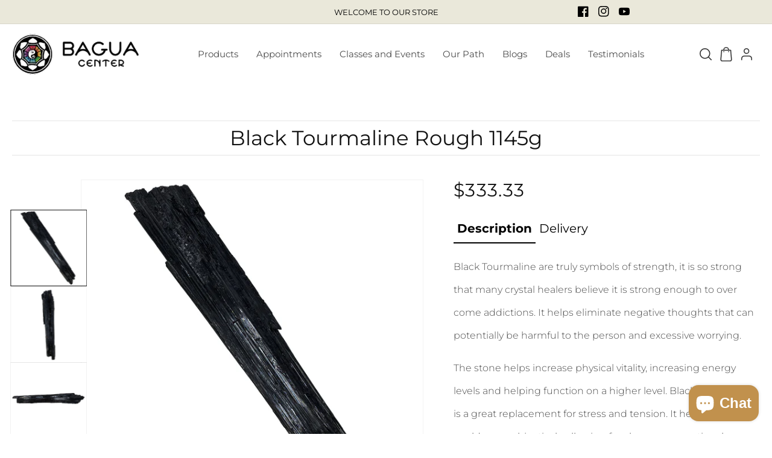

--- FILE ---
content_type: text/css
request_url: https://baguacenter.com/cdn/shop/t/7/assets/custom.css?v=116501527469363560791672635852
body_size: 6150
content:
.button{font-family:Montserrat SemiBold;font-size:16px;line-height:28px;width:100%;letter-spacing:0;border:1px solid #EAE8DA;background:transparent;z-index:1;transition:color .45s cubic-bezier(.785,.135,.15,.86),border .45s cubic-bezier(.785,.135,.15,.86);padding:0 1rem;text-transform:capitalize}.button:not([disabled]):hover:after,.shopify-challenge__button:hover:after,.customer button:hover:after,.shopify-payment-button__button--unbranded:hover:after{--border-offset: unset;box-shadow:none}.button:before{position:absolute;content:"";display:block;left:0;top:0;right:0;bottom:0;width:100%;height:100%;transform:scale(1);transform-origin:left center;z-index:-1;transition:transform .45s cubic-bezier(.785,.135,.15,.86);background:#eae8da}.button:hover{background:transparent;color:#b49d72;border-color:#b49d72}.button:hover:before{transform-origin:right center;transform:scaleX(0)}.badge .price__badge-sale{display:none;color:#fff}html,body{scroll-behavior:smooth}body{font-family:Montserrat Regular;font-size:16px;line-height:32px;letter-spacing:0}h1,h2,.h1,.h2{font-family:Montserrat ExtraBold;text-transform:uppercase;letter-spacing:0}h3,h4,h5,h6,.h3,.h4,.h5,.h6,.h0{font-family:Montserrat Bold;text-transform:uppercase;letter-spacing:0}.shopify-section h2{font-family:Montserrat Light;text-transform:uppercase;letter-spacing:0}.template-index .shopify-section h2{font-size:46px}.blog__posts.articles-wrapper{margin-top:0}.page-width-desktop,.page-width{padding:0 2rem}.facet-filters__field .facet-filters__label{display:block;color:var(--color-foreground-85);font-size:1.4rem;margin:0 2rem 0 0}.product-count .product-count__text{font-size:1.4rem;line-height:calc(1 + .5 / var(--font-body-scale));margin:0}.announcement-item{display:flex;align-items:center}.announcement-left,.announcement-right{flex:1 1 25%;display:inline-flex}.announcement-left{text-align:left;justify-content:left}.announcement-right{text-align:right;justify-content:right}.announcement-middle{flex:1 1 50%;display:inline-flex;justify-content:center;text-align:center}.header__list-social .list-social__link{padding:10px 8px;display:flex}.announcement-bar__message{font-family:Montserrat Regular}.header-wrapper{border-bottom:none;transition:.4s ease;position:relative;width:100%}has unsaved changes No recent changes File does not have any other versions .menu-drawer__inner-container .menu-drawer__navigation{padding:2rem 0}#menu-drawer.menu-drawer .list-social{margin-left:0}.menu-drawer .list-social .list-social__item{margin-right:10px}@media screen and (min-width: 750px){.template-blog .header-wrapper,.template-article .header-wrapper,.template-product.headeroverlay .header-wrapper,.template-collection .header-wrapper,.template-index .header-wrapper,.template-page.headeroverlay .header-wrapper{position:absolute;width:100%;background:transparent;border-bottom:none;transition:.4s ease}.template-blog .header-wrapper:hover,.template-article .header-wrapper:hover,.template-product.headeroverlay .header-wrapper:hover,.template-collection .header-wrapper:hover,.template-page.headeroverlay .header-wrapper:hover,.template-page.headeroverlay .header-wrapper:focus,.template-index .header-wrapper:hover,.template-index .header-wrapper:focus{background:#fff}.template-blog .nav_theme-dark .header__icon svg path,.template-article .nav_theme-dark .header__icon svg path,.template-product.headeroverlay .nav_theme-dark .header__icon svg path,.template-collection .nav_theme-dark .header__icon svg path,.template-page.headeroverlay .nav_theme-dark .header__icon svg path,.template-index .nav_theme-dark .header__icon svg path{fill:#000;transition:.4s ease}.template-blog .nav_theme-light .header__icon svg path,.template-article .nav_theme-light .header__icon svg path,.template-product.headeroverlay .nav_theme-light .header__icon svg path,.template-collection .nav_theme-light .header__icon svg path,.template-page.headeroverlay .nav_theme-light .header__icon svg path,.template-index .nav_theme-light .header__icon svg path{fill:#fff;transition:.4s ease}.template-blog .nav_theme-dark .header__icon.header__icon--cart svg path,.template-article .nav_theme-dark .header__icon.header__icon--cart svg path,.template-product.headeroverlay .nav_theme-dark .header__icon.header__icon--cart svg path,.template-collection .nav_theme-dark .header__icon.header__icon--cart svg path,.template-page.headeroverlay .nav_theme-dark .header__icon.header__icon--cart svg path,.template-index .nav_theme-dark .header__icon.header__icon--cart svg path{stroke:#000}.template-blog .nav_theme-light .header__icon.header__icon--cart svg path,.template-article .nav_theme-light .header__icon.header__icon--cart svg path,.template-product.headeroverlay .nav_theme-light .header__icon.header__icon--cart svg path,.template-collection .nav_theme-light .header__icon.header__icon--cart svg path,.template-page.headeroverlay .nav_theme-light .header__icon.header__icon--cart svg path,.template-index .nav_theme-light .header__icon.header__icon--cart svg path{stroke:#fff}.template-blog .nav_theme-dark .header__icon.header__icon--cart svg g g,.template-article .nav_theme-dark .header__icon.header__icon--cart svg g g,.template-product.headeroverlay .nav_theme-dark .header__icon.header__icon--cart svg g g,.template-collection .nav_theme-dark .header__icon.header__icon--cart svg g g,.template-page.headeroverlay .nav_theme-dark .header__icon.header__icon--cart svg g g,.template-index .nav_theme-dark .header__icon.header__icon--cart svg g g{stroke:#000;fill:#000}.template-blog .nav_theme-light .header__icon.header__icon--cart svg g g,.template-article .nav_theme-light .header__icon.header__icon--cart svg g g,.template-product.headeroverlay .nav_theme-light .header__icon.header__icon--cart svg g g,.template-collection .nav_theme-light .header__icon.header__icon--cart svg g g,.template-page.headeroverlay .nav_theme-light .header__icon.header__icon--cart svg g g,.template-index .nav_theme-light .header__icon.header__icon--cart svg g g{stroke:#fff;fill:#fff}.template-blog .nav_theme-dark .header__icon.header__icon--account svg path,.template-article .nav_theme-dark .header__icon.header__icon--account svg path,.template-product.headeroverlay .nav_theme-dark .header__icon.header__icon--account svg path,.template-collection .nav_theme-dark .header__icon.header__icon--account svg path,.template-page.headeroverlay .nav_theme-dark .header__icon.header__icon--account svg path,.template-index .nav_theme-dark .header__icon.header__icon--account svg path{fill:none;stroke:#000}.template-blog .nav_theme-dark .header__icon.header__icon--account svg circle,.template-article .nav_theme-dark .header__icon.header__icon--account svg circle,.template-product.headeroverlay .nav_theme-dark .header__icon.header__icon--account svg circle,.template-collection .nav_theme-dark .header__icon.header__icon--account svg circle,.template-page.headeroverlay .nav_theme-dark .header__icon.header__icon--account svg circle,.template-index .nav_theme-dark .header__icon.header__icon--account svg circle{fill:none;stroke:#000}.template-blog .nav_theme-light .header__icon.header__icon--account svg path,.template-article .nav_theme-light .header__icon.header__icon--account svg path,.template-product.headeroverlay .nav_theme-light .header__icon.header__icon--account svg path,.template-collection .nav_theme-light .header__icon.header__icon--account svg path,.template-page.headeroverlay .nav_theme-light .header__icon.header__icon--account svg path,.template-index .nav_theme-light .header__icon.header__icon--account svg path{fill:none;stroke:#fff}.template-blog .nav_theme-light .header__icon.header__icon--account svg circle,.template-article .nav_theme-light .header__icon.header__icon--account svg circle,.template-product.headeroverlay .nav_theme-light .header__icon.header__icon--account svg circle,.template-collection .nav_theme-light .header__icon.header__icon--account svg circle,.template-page.headeroverlay .nav_theme-light .header__icon.header__icon--account svg circle,.template-index .nav_theme-light .header__icon.header__icon--account svg circle{fill:none;stroke:#fff}.template-page.headeroverlay .fixed .nav_theme-light .header__icon svg path,.template-product.headeroverlay .fixed .nav_theme-light .header__icon svg path,.fixed .nav_theme-light .header__icon svg path,.header-wrapper:hover .nav_theme-light .header__icon svg path{fill:#000}.template-page.headeroverlay .fixed .nav_theme-light .header__icon.header__icon--cart svg path,.template-product.headeroverlay .fixed .nav_theme-light .header__icon.header__icon--cart svg path,.fixed .nav_theme-light .header__icon.header__icon--cart svg path,.header-wrapper:hover .nav_theme-light .header__icon.header__icon--cart svg path{stroke:#000}.template-page.headeroverlay .fixed .nav_theme-light .header__icon.header__icon--cart svg g g,.template-product.headeroverlay .fixed .nav_theme-light .header__icon.header__icon--cart svg g g,.fixed .nav_theme-light .header__icon.header__icon--cart svg g g,.header-wrapper:hover .nav_theme-light .header__icon.header__icon--cart svg g g{stroke:#000;fill:#000}.template-page.headeroverlay .fixed .nav_theme-light .header__icon.header__icon--account svg path,.template-product.headeroverlay .fixed .nav_theme-light .header__icon.header__icon--account svg path,.fixed .nav_theme-light .header__icon.header__icon--account svg path,.header-wrapper:hover .nav_theme-light .header__icon.header__icon--account svg path{fill:none;stroke:#000}.template-page.headeroverlay .fixed .nav_theme-light .header__icon.header__icon--account svg circle,.template-product.headeroverlay .fixed .nav_theme-light .header__icon.header__icon--account svg circle,.fixed .nav_theme-light .header__icon.header__icon--account svg circle,.header-wrapper:hover .nav_theme-light .header__icon.header__icon--account svg circle{fill:none;stroke:#000}.template-page.headeroverlay .header-wrapper.fixed,.template-product.headeroverlay .header-wrapper.fixed,.header-wrapper.fixed{position:fixed;top:0;left:0;background:#fff;-webkit-box-shadow:0 0 40px rgb(0 0 0 / 21%);-moz-box-shadow:0 0 40px rgba(0,0,0,.21176470588235294);box-shadow:0 0 40px #00000036;z-index:9;width:100%;animation:smoothScroll 1s forwards}.nav_theme-light .swym-icon{color:#fff!important;transition:.4s ease}.header-wrapper:hover .nav_theme-light .swym-icon,.header-wrapper.fixed .nav_theme-light .swym-icon,.header-wrapper:hover .nav_theme-dark .swym-icon,.header-wrapper.fixed .nav_theme-dark .swym-icon{color:#000!important}}.header__inline-menu .header__menu-item{font-size:16px;font-family:Montserrat Regular;line-height:22px;letter-spacing:0;padding-left:15px;padding-right:15px;transition:.4s ease}.header__icon--cart{margin-right:unset}.header__icon--account{margin-right:-1.2rem}.header__icon--cart .icon,.header__icon{height:2.4rem;width:2.4rem}.template-blog .nav_theme-dark .header__inline-menu .header__menu-item,.template-article .nav_theme-dark .header__inline-menu .header__menu-item,.template-product.headeroverlay .nav_theme-dark .header__inline-menu .header__menu-item,.template-collection .nav_theme-dark .header__inline-menu .header__menu-item,.template-page.headeroverlay .nav_theme-dark .header__inline-menu .header__menu-item,.template-index .nav_theme-dark .header__inline-menu .header__menu-item{color:#000}.template-blog .nav_theme-light .header__inline-menu .header__menu-item,.template-article .nav_theme-light .header__inline-menu .header__menu-item,.template-product.headeroverlay .nav_theme-light .header__inline-menu .header__menu-item,.template-collection .nav_theme-light .header__inline-menu .header__menu-item,.template-page.headeroverlay .nav_theme-light .header__inline-menu .header__menu-item,.template-index .nav_theme-light .header__inline-menu .header__menu-item{color:#fff}.template-page.headeroverlay .fixed .nav_theme-light .header__inline-menu .header__menu-item,.template-product.headeroverlay .fixed .nav_theme-light .header__inline-menu .header__menu-item,.fixed .nav_theme-light .header__inline-menu .header__menu-item,.section-header .header-wrapper:hover .nav_theme-light .header__inline-menu .header__menu-item{color:#000}.header__inline-menu .header__menu-item:hover span{text-decoration:none;text-underline-offset:unset}.section-header .header-wrapper .nav_theme-light .header__inline-menu .header__menu-item:hover{color:#b49d72}.header__active-menu-item{color:inherit;text-decoration:none;text-underline-offset:unset}.header__icon{margin-right:10px}.announcement-right .header__list-social{display:block}.announcement-right .header__list-social .list-social__item{display:inline-block}.announcement-right .header__list-social .list-social__item svg{height:1.8rem;width:1.8rem}.about-page-header .main-page-title,.banner .banner__heading{font-size:48px;font-family:Montserrat ExtraBold;line-height:62px;letter-spacing:0;text-transform:uppercase;text-shadow:0 4px 8px #00000066}.banner .banner__heading p{margin:0}.banner .banner__box .banner__text{color:#fff;margin-top:0}.banner .banner__buttons{min-width:175px;min-height:52px}.section-collection-list{position:relative}.collection-list .card:not(.ratio){position:relative}.collection-list .card__content{position:absolute;bottom:25px}.collection-list-title{font-family:Montserrat Light;text-transform:uppercase;font-size:46px;letter-spacing:0}.collection-list .card__media{border:4.5px solid #FFFFFF}.collection-list-heading_block{display:flex;align-items:center;margin-bottom:20px}.title-wrapper-with-link{margin-top:0;margin-bottom:0;align-items:flex-start;display:inline-flex;justify-content:flex-start;flex:1 1 50%}.collection-list-heading_block .collection-list-view-all{margin-top:0;align-items:flex-end;display:inline-flex;justify-content:flex-end;text-transform:capitalize}.section-collection-list .collection-list-wrapper{padding-bottom:0}.section-collection-list+.section{margin-top:4.5px}.collection-list .card-wrapper .card__content .card__information .card-btn{width:max-content;margin-top:25px}.section-collection-list .icon-wrap{display:none}.section-collection-list .slider-button,.multicolumn-sec .slider-button{background:#fff;border-radius:50%;box-shadow:0 0 20px #00000052}.section-collection-list .slider-buttons,.multicolumn-sec .slider-buttons{position:absolute;top:50%;transform:translateY(-50%);left:0;width:100%}.section-collection-list .slider-buttons .slider-counter,.multicolumn-sec .slider-buttons .slider-counter{display:none}.section-collection-list .slider-button.slider-button--prev,.multicolumn-sec .slider-button.slider-button--prev{position:absolute;left:50px}.section-collection-list .slider-button.slider-button--next,.multicolumn-sec .slider-button.slider-button--next{position:absolute;right:50px}.section-collection-list .slider--desktop,.multicolumn-sec .slider--desktop{padding-bottom:0}.section-collection-list .slider-button .icon,.multicolumn-sec .slider-button .icon{height:.9rem}.owl-item{display:block;float:left}.owl-nav .owl-prev{position:absolute;top:50%;left:45px;transform:translateY(-50%)}.owl-nav .owl-next{position:absolute;top:50%;right:45px;transform:translateY(-50%)}.collection .owl-nav .owl-prev{position:absolute;top:33%;left:-45px;transform:translateY(-50%)}.collection .owl-nav .owl-next{position:absolute;top:33%;right:-45px;transform:translateY(-50%)}.owl-nav .owl-next,.owl-nav .owl-prev{background:#fff;border-radius:50%;box-shadow:0 0 20px #00000052;height:40px;width:40px;border-color:transparent;cursor:pointer}.owl-nav .owl-next span,.owl-nav .owl-prev span{font-size:30px;line-height:24px}.multicolumn .owl-dots,.section-collection-list .owl-dots{display:none}.footer-block-social .list-social{flex-direction:column}.footer-block-social .list-social .list-social__link{padding-left:0}.collection-list .card__content .card__heading{color:#fff;font-family:Montserrat Bold;letter-spacing:0;text-shadow:0 4px 8px #00000066}.collection-list .card__content h4{color:#fff;font-style:italic;font-family:Montserrat Regular;margin:8px 0}.title-wrapper--self-padded-tablet-down,.title-wrapper--self-padded-mobile{padding-left:0;padding-right:0}.collection-list .card--standard>.card__content .card__information{padding-left:30px;padding-right:30px}.section-collection-list+.section .banner .banner__heading{font-size:72px;line-height:100px;font-family:Montserrat Bold;text-shadow:0 4px 8px #00000066}.section-collection-list+.section .banner .banner__text,.section-collection-list+.section .banner .banner__text p{font-family:Montserrat Regular;text-align:left;max-width:720px;text-shadow:0 4px 8px #00000066}.section-collection-list+.section .banner .banner__text p{margin:0}.product-image-hover-link:after,.banner_image_link:after{content:"";display:block;max-width:100%;position:absolute;top:0;left:0;height:100%;width:100%;z-index:9}.multicolumn-card__info{position:absolute;bottom:25px;color:#fff}.multicolumn .multicolumn-card__info h3{color:#fff;font-size:32px;line-height:52px;letter-spacing:0;font-family:Montserrat Medium;text-shadow:0 4px 10px #00000066}.multicolumn .multicolumn-card__info .button{margin-top:0;max-width:max-content}.multicolumn-sec+.video-sec{margin-top:4.5px}.multicolumn-list__item .media--adapt .multicolumn-card__image{transform:scale(1);transition:transform 8s cubic-bezier(.25,.46,.45,.94)}.multicolumn-list__item .media--adapt .multicolumn-card__image:hover{transform:scale(1.2)}.multicolumn-list__item .media--adapt{border:4.5px solid #FFFFFF}.multicolumn-card__info a{text-decoration:none}.section-collection-list,.multicolumn-sec{overflow:hidden}.multicolumn-card .multicolumn-card__info .card-btn{margin-top:25px}.video-section__poster .deferred-media__poster-button.motion-reduce{background:#eae8dabf;border-color:#eae8dabf;height:100px;width:100px;display:none}.video-section__poster .deferred-media__poster-button .icon{width:3.5rem;height:3.5rem}.video-section__poster .deferred-media__poster-button .icon path{fill:#b5866a99}.video-sec .video-section{position:relative}.video-sec .video-section .title-wrapper{position:absolute;top:50%;transform:translateY(-50%);left:10%;z-index:1}.video-sec .video-section .title-wrapper .title{font-size:48px;line-height:100px;font-family:Montserrat Bold;color:#fff;text-transform:uppercase;margin-bottom:0}.collection .card__content .card__information .card__heading,.product-recommendations .card__content .card__information .card__heading{font-size:18px;line-height:24px;font-family:Montserrat Regular}.collection .card-information>*:not(.visually-hidden:first-child)+*:not(.rating),.product-recommendations .card-information>*:not(.visually-hidden:first-child)+*:not(.rating){color:#121212bf;font-family:Montserrat Bold;font-size:16px;line-height:32px}.quick-add .quick-add__submit{max-width:200px;min-width:max-content;margin:0 auto}.quick-add__submit:after{border-color:#eae8da;box-shadow:none}.quick-add__submit.button:not([disabled]):hover:after{box-shadow:none}.collection .card__content .card__information,.collection .card__content .card-information,.product-recommendations .card__content .card__information,.product-recommendations .card__content .card-information{text-align:center}.card__inner .card__content .card__badge{display:none}.price--on-sale .price__sale{color:#df939f}.product-grid{overflow:hidden}.owl-dots{display:none}.banner__text.body p{font-size:16px;line-height:40px;font-family:Montserrat Regular}.insta-title{font-family:Montserrat Light;text-transform:uppercase;font-size:46px;letter-spacing:0;margin-top:0}#insta-feed .instafeed-container .instafeed-overlay:after,.instafeed-shopify .instafeed-container .instafeed-overlay:after{background-color:#652ec491}.collection-hero__title{font-family:Montserrat ExtraBold;text-transform:uppercase;color:#fff;font-size:42px;text-shadow:0 4px 8px #00000066}.collection #product-grid.grid--4-col-desktop .grid__item{width:calc(25% - 37.5px);max-width:calc(25% - 37.5px)}.collection #product-grid.grid{column-gap:50px;row-gap:50px}.template-collection .collection-hero.collection-hero--with-image{padding:0}.template-collection .facets-wrapper .facets-container{padding-bottom:2rem}.template-collection .facet-filters__sort:focus-visible,.template-collection .facet-filters__sort{outline:.1rem solid rgba(var(--color-foreground),.5);outline-offset:1rem;box-shadow:unset}.collection-hero .collection-hero__inner .collection-hero__image-container img{position:unset;object-fit:contain;height:auto}.collection-list-page.collection-list .card__media{border:none}.collection-list-image{position:relative;width:100%;display:block}.collection-list-image_block{flex:1 0 50%;min-height:55rem}.collection-list-image_block img{display:block;width:100%}.collection-list-title.main-collection-title{position:absolute;top:50%;left:50%;transform:translate(-50%,-50%)}.collection-list-title .title{font-family:Montserrat ExtraBold;text-transform:uppercase;color:#fff;font-size:52px}.collection-list-wrapper .collection-list-page{margin-top:4%}.card-information .price--on-sale .price-item--regular{font-size:16px;line-height:32px}.parallex_banner .banner_inner{width:100%;height:100vh;background-repeat:no-repeat;background-position:top center;background-size:cover;background-attachment:fixed}.section.parallex_section{margin-top:0}.collection-hero--with-image .collection-hero__title p{margin:0}.collection-hero__title .col-subtitle{font-style:italic;font-family:Montserrat Regular;font-size:34px}.parallex_banner .parallax-window{min-height:850px;background:transparent;position:relative;display:block}.parallex_banner .parallax-window.banner_inner{width:100%;height:850px;background-repeat:no-repeat;background-position:top center;background-size:cover}.about-page-header{display:flex;width:100%;position:relative}.about-page-header img{display:block;width:100%}.about-page-header .main-page-title{position:absolute;top:50%;left:50%;transform:translate(-50%,-50%);margin-bottom:0!important}.about-page-header .main-page-title{color:#fff;text-shadow:0 4px 8px #00000066}.about-highlighted-inner{max-width:980px;margin:0 auto;font-family:Montserrat Medium;font-size:38px;line-height:46px;text-align:center;color:#929292}.mission-sec{display:flex;align-items:center;column-gap:50px;row-gap:50px}.mission-left{flex:1 1 45%}.mission-right{flex:1 1 55%;position:relative}.img_upar{position:absolute;right:4%;z-index:1;top:-25%}.img_lower{position:relative;text-align:left}.mission-left h2{font-size:40px;line-height:52px;font-family:Montserrat Bold;color:#7e7e7e;margin:0}.misson-content{color:#7e7e7e;font-family:Montserrat Light;font-size:21px;line-height:32px}.story-item{display:flex;align-items:center;column-gap:10%}.story-item-heading{font-size:40px;line-height:52px;font-family:Montserrat Bold;color:#7e7e7e;margin:0}.story-item-content{color:#7e7e7e;font-size:20px;line-height:40px;font-family:Montserrat Light}.story-item-reverse{flex-direction:row-reverse}.story-item-image img,.img_lower img{display:block}.img_lower img{width:100%}.story-item-image{position:relative;padding:60px 0;flex:1 1 50%;display:inline-flex;justify-content:center}.story-item-noreverse .story-item-image:after{content:"";position:absolute;left:105%;top:0;width:100%;height:100%;background:url(/cdn/shop/files/Line_1.png?v=1668075715);background-repeat:no-repeat;background-size:contain}.story-item-reverse .story-item-image:after{content:"";position:absolute;left:-8%;top:0;width:100%;height:100%;background:url(/cdn/shop/files/Line_1.png?v=1668075715);background-repeat:no-repeat;background-size:contain}.story-item-text{flex:1 1 50%;padding:60px 0}.story-item.story-item--1 .story-item-image,.story-item.story-item--1 .story-item-text{padding:0 0 60px}.story-item.story-item:last-child .story-item-image,.story-item:last-child .story-item-text{padding:60px 0 0}.btn-block{display:flex;align-items:baseline;flex-direction:column;row-gap:14px;column-gap:14px;margin-top:25px}.healer-list .card__content .card__heading{display:block!important}.healer-list .collection-list .card-wrapper .card__content .card__information .card-btn{margin-top:0}.banner{max-height:100vh}.footer-block__details-content a{text-decoration:none}.product--thumbnail .product__media-wrapper .product__media-gallery{display:flex;flex-direction:row-reverse}.product__media-gallery .slider-mobile-gutter{width:100%}.product__media-gallery .thumbnail-slider{width:150px;padding-right:10px}.product__media-gallery .thumbnail-slider .thumbnail-list .thumbnail-list__item{width:100%}.product-recommendations__heading{font-family:Montserrat Light;text-transform:uppercase;font-size:46px;letter-spacing:0}.producttab{display:flex;align-items:center;column-gap:15px;margin-bottom:20px}.producttablinks{background:transparent;border:none;font-size:20px;line-height:32px;min-height:50px;font-family:Montserrat Regular;color:#000}.producttablinks.active{font-family:Montserrat Bold;position:relative}.producttablinks.active:after{content:"";width:100%;height:2px;background:#000;position:absolute;bottom:0;left:0}.producttabcontent{font-family:Montserrat Light;font-size:16px;line-height:38px}.product__title h1{font-family:Montserrat Regular;text-transform:capitalize;letter-spacing:0;font-size:34px;line-height:56px}.product__info-container .price{font-family:Montserrat Regular;font-size:30px;line-height:36px}.product__info-container .product-form,.product__info-container .product__description{margin:0!important}.pickup-availability-info{font-family:Montserrat Regular}.template-product .product__title{text-align:center;margin-bottom:40px;border-top:1px solid #e5e5e5;border-bottom:1px solid #e5e5e5}.thumbnail-list .thumbnail[aria-current]{box-shadow:none}#Slider-Thumbnails-template--16473524207868__main .owl-item{transform:rotate(-90deg)}#Slider-Thumbnails-template--16473524207868__main{width:380px;height:120px;transform:rotate(90deg);position:absolute;right:-130px;margin:0;top:180px}#Slider-Thumbnails-template--16473524207868__main .owl-nav{display:flex;justify-content:space-between;position:absolute;width:100%;top:calc(50% - 33px)}#Slider-Thumbnails-template--16473524207868__main .owl-nav .owl-prev,#Slider-Thumbnails-template--16473524207868__main .owl-nav .owl-next{background:unset;border-radius:unset;box-shadow:unset;height:auto;width:auto;border-color:transparent;cursor:pointer;font-size:36px}#Slider-Thumbnails-template--16473524207868__main .owl-nav .owl-prev{left:-30px;top:28px;bottom:unset}#Slider-Thumbnails-template--16473524207868__main .owl-nav .owl-next{right:-30px;top:28px;bottom:unset}#Slider-Thumbnails-template--16473524207868__main .owl-nav .owl-next.disabled,#Slider-Thumbnails-template--16473524207868__main .owl-nav .owl-prev.disabled{display:none}.button--secondary:after{--border-opacity: transparent}.collection-width{max-width:620px;margin:0 auto;text-align:center;padding:24px 24px 0}.collection-service-wrapper{background:#ffffffb3;box-shadow:0 15px 40px #0000001f;margin-bottom:40px}.bio-page__title,.bio-page__title h2,.service-collectio__title,.product-service-inner .product__title h1,.blog-inner h1.article-template__title{font-family:Montserrat Bold;text-transform:uppercase;color:#000;font-size:28px;line-height:36px;margin-top:0}.services-pro-list ul{padding:0;margin-top:0;text-align:center}.services-pro-list ul li{list-style:none;text-align:center;margin-bottom:20px}.services-pro-list .card-information{display:none}.services-pro-list .card__content{text-align:center}.services-pro-list .card__content .card__information h3{font-family:Montserrat SemiBold;font-size:24px;line-height:34px}.healer-bio h4{font-size:24px;line-height:34px;font-family:Montserrat SemiBold}.healer-bio .healer-bio_small-con{text-align:left;font-family:Montserrat light;color:#000;font-size:16px;line-height:34px;margin:2em 0}.healer-bio .healer-bio_btn{text-align:left;width:100%;max-width:max-content;margin:2em 0}.healer-bio .healer-bio_btn .button{min-width:180px}.service-collectio__title p{margin:0;padding-bottom:50px}.healer-bio img{display:block;width:100%}.collection-service-inner,.product-service-inner,.blog-inner{position:relative}.product-service .parallex_banner .banner_inner,.collection-service .parallex_banner .banner_inner,.blog-featured-img .parallex_banner .banner_inner{height:850px}.healer-bio{padding-bottom:10px}.product-service-inner .product__title{border-top:none;border-bottom:none}.services-pro-description,.product__description{text-align:left;color:#000;font-family:Montserrat Regular;font-size:15px;line-height:32px;letter-spacing:0;padding-bottom:20px}.services-pro-description p,.services-pro-description ul li{font-family:Montserrat Light}.services-pro-description ul li{padding-bottom:14px;list-style-type:none;position:relative}.services-pro-description h4{font-size:20px;line-height:34px;font-family:Montserrat Bold;text-transform:uppercase;margin:0 0 20px}.services-pro-description h3{font-size:22px;line-height:36px;font-family:Montserrat Bold;text-transform:uppercase;margin:0 0 20px}.services-pro-description ul li:after{content:"";position:absolute;top:9px;left:-35px;width:15px;height:15px;background-image:url(/cdn/shop/files/circle_dot_1.png?v=1668664224);background-repeat:no-repeat;background-position:center;background-size:cover}.services-pro-description .rte ul{padding-left:3.5rem}.blog-inner{font-family:Montserrat Regular;padding-bottom:15px!important;text-align:left}.article-template .article-template__content h2{font-size:20px;line-height:28px;font-family:Montserrat Bold;text-transform:uppercase;margin:0 0 20px}.blog-inner .article-template__title:not(:only-child){margin-top:1rem}.caption-with-letter-spacing{font-size:13px}.main-blog .title--primary{display:none}.wpv-video-frame iframe{width:100%;height:300px}.blog-inner h1.article-template__title{text-align:center}.cart-count-bubble{left:12px}.cart-notification.active{z-index:1}.cart-notification .cart-notification-product{align-items:center;padding-bottom:2rem}.cart-notification__links a{color:inherit;text-decoration:none;font-size:14px;transition:.4s ease}.cart-notification-product__name{font-size:14px;letter-spacing:0}.cart-notification__links .button-label{text-decoration:none;font-size:14px}.cart-notification__links .button{font-size:14px;color:#000}.template-cart .title-wrapper-with-link{width:100%;align-items:center;margin-bottom:25px;flex-direction:column}.template-cart .underlined-link{text-decoration:none;transition:.4s ease}.template-cart .cart__blocks a{text-decoration:none;color:inherit;transition:.4s ease}.template-cart .underlined-link:hover,.template-cart .underlined-link:focus,.template-cart .cart__blocks a:hover,.template-cart .cart__blocks a:focus,.cart-notification__links a:hover,.cart-notification__links a:focus{color:#b49d72}.cart-items thead th{letter-spacing:0;font-size:14px;color:#000;font-family:Montserrat SemiBold}.cart-item .cart-item__name{font-family:Montserrat Regular;text-transform:capitalize}.cart-item .cart-item__name:hover{color:#b49d72;text-decoration:none;text-underline-offset:unset;text-decoration-thickness:unset}.cart__warnings .button{max-width:max-content;margin:0 auto}.shopify-challenge__container .g-recaptcha{margin:10px 0}.rte table{width:100%}#cart-notification.cart-notification .cart-notification__heading{font-size:1.3rem}.template-search .grid--4-col-desktop .grid__item{width:calc(25% - var(--grid-mobile-horizontal-spacing) * 3 / 4);max-width:calc(50% - var(--grid-mobile-horizontal-spacing) / 2)}.cart__footer .cart__blocks p{text-align:center!important}#main-cart-footer .cart__footer{padding:1rem 0 0}.swym-header-launcher-badge{line-height:18px;bottom:20px!important}.swym-header-launcher{margin-right:10px!important}@media screen and (min-width: 750px){.section .banner.banner--desktop-transparent .banner__box{max-width:95rem;padding:0 0 10px}.banner-image-sec:last-child .banner.banner--desktop-transparent .banner__box{max-width:90rem}.multicolumn-card__info .button,.multicolumn-sec .multicolumn .button{margin-top:0}.collection-hero__inner{position:relative}.collection-hero__inner .collection-hero__image-container{margin-left:0}.collection-hero__inner .collection-hero__text-wrapper{position:absolute;left:50%;top:50%;max-width:950px;margin:0 auto;transform:translate(-50%,-50%);text-align:center}.collection-service-inner,.product-service-inner,.blog-inner{margin-top:-5%}.article-template header{margin-top:0}.page-width{padding:0 2rem}.multicolumn.background-none .multicolumn-card__image-wrapper{margin-left:0;margin-right:0}.multicolumn.background-none .multicolumn-list .multicolumn-card__info,.multicolumn.background-none .multicolumn-list:not(.slider) .center .multicolumn-card__info{padding-left:30px;padding-right:30px}.collection .product-grid .grid__item,.collection .product-grid .grid--2-col-tablet-down .grid__item{width:100%;max-width:100%}.cart__items .cart-items td{vertical-align:middle}.template-search .grid--4-col-desktop .grid__item{width:calc(25% - var(--grid-desktop-horizontal-spacing) * 3 / 4);max-width:calc(50% - var(--grid-desktop-horizontal-spacing) / 2)}.mobile-heading.image-banner-title,.mobile-service-pro-img{display:none}.mobile-service-pro-img img{width:100%}}@media screen and (min-width: 750px) and (max-width: 989px){.template-search .grid--4-col-desktop .grid__item{width:calc(50% - var(--grid-desktop-horizontal-spacing) / 2)}}@media screen and (min-width: 990px){.collection-list{column-gap:0;row-gap:0}.multicolumn-list .multicolumn-list__item.grid__item{width:100%;max-width:100%}.multicolumn .multicolumn-list .multicolumn-card__image-wrapper{margin-left:0;margin-right:0}.multicolumn .multicolumn-list.grid{column-gap:0;row-gap:0}.collection-list .card--standard>.card__content .card__information{padding-left:30px;padding-right:30px}.collection-list .card__content .card__heading{font-size:24px;line-height:23px}.collection-list .card__content h4{font-size:20px;line-height:24px}.collection-list.slider--desktop.grid--3-col-desktop .grid__item,.multicolumn-list.slider--desktop.grid--3-col-desktop .grid__item{width:100%}.collection-list.slider--desktop .slider__slide:first-child,.multicolumn-list.slider--desktop .slider__slide:first-child{margin-left:0;scroll-margin-left:0}.collection-list.slider--desktop:after,.multicolumn-list.slider--desktop:after{padding-left:.5rem}.collection-list.slider--desktop,.multicolumn-list.slider--desktop{scroll-padding-left:0}.collection-list.grid--3-col-desktop .grid__item{width:33.333333%;max-width:33.333333%}.header--middle-left{grid-template-columns:auto auto auto}.header--middle-left .header__inline-menu{text-align:center;justify-self:center}.collection .product-grid.grid--5-col-desktop .grid__item{width:100%;max-width:100%}.page-width-desktop{padding:0 2rem}.collection-width{max-width:620px;padding:40px 50px 0}.section-collection-list+.section .banner .banner__heading{font-size:44px;line-height:48px}.section-collection-list+.section .banner .banner__text,.section-collection-list+.section .banner .banner__text p{font-size:34px;line-height:52px}.multicolumn .multicolumn-card__info h3{font-size:28px;line-height:38px}.button{font-size:15px;line-height:28px}.template-search .grid--4-col-desktop .grid__item{width:calc(25% - var(--grid-desktop-horizontal-spacing) * 3 / 4);max-width:calc(25% - var(--grid-desktop-horizontal-spacing) * 3 / 4)}}@media screen and (min-width: 1500px){.collection-list .card__content .card__heading{font-size:28px;line-height:27px}.collection-list .card__content h4{font-size:22px;line-height:28px}.section-collection-list+.section .banner .banner__text,.section-collection-list+.section .banner .banner__text p{font-size:40px;line-height:55px}.button{font-size:17px;line-height:30px}.banner__text.body p{font-size:16px}.page-width-desktop{padding:0 7rem}.page-width{padding:0 5rem}.multicolumn .multicolumn-card__info h3{font-size:32px;line-height:52px}}@media screen and (min-width: 1800px){.page-width{padding:0 0rem}}@media screen and (max-width: 1799px){.collection .owl-nav .owl-prev{left:12px}.collection .owl-nav .owl-next{right:12px}}@media screen and (max-width: 1600px){.multicolumn-card__info{bottom:0}.footer__blocks-wrapper .footer-block:first-child{width:33%}.section-collection-list+.section .banner .banner__heading{font-size:50px;line-height:52px}.owl-nav .owl-prev{left:15px}.owl-nav .owl-next{right:15px}.product-service .parallex_banner .banner_inner,.collection-service .parallex_banner .banner_inner,.blog-featured-img .parallex_banner .banner_inner{height:600px;min-height:600px}}@media only screen and (max-width: 1536px){.collection .card__content .card__information .card__heading,.card-information .price--on-sale .price-item--regular,.collection .card-information>*:not(.visually-hidden:first-child)+*:not(.rating){font-size:14px}}@media only screen and (max-width: 1440px){.video-sec .video-section .title-wrapper .title,.about-page-header .main-page-title,.banner .banner__heading{font-size:40px;line-height:52px}.owl-nav .owl-next,.owl-nav .owl-prev{height:32px;width:32px}.story-item-reverse .story-item-image:after{left:-14%}.story-item-noreverse .story-item-image:after{left:110%}.story-item-image img,.img_lower img{display:block;width:100%}.services-pro-list .card__content .card__information h3{font-size:22px;line-height:32px}.service-collectio__title{font-size:26px;line-height:34px}.healer-bio h4{font-size:22px;line-height:32px}.healer-bio .healer-bio_btn .button{font-size:16px}.template-index .shopify-section h2{font-size:40px}.collection-hero__title{font-size:36px}.collection-hero__title .col-subtitle{font-size:30px}}@media only screen and (max-width: 1280px){.video-sec .video-section .title-wrapper .title,.about-page-header .main-page-title,.banner .banner__heading{font-size:32px;line-height:44px}.header__inline-menu .header__menu-item{font-size:15px}.banner .banner__buttons{min-width:150px;min-height:50px}}@media only screen and (max-width: 1200px){.header__inline-menu .header__menu-item{font-size:14px;line-height:22px}.product-service .parallex_banner .banner_inner,.collection-service .parallex_banner .banner_inner,.blog-featured-img .parallex_banner .banner_inner{height:500px;min-height:500px}.video-sec .video-section .title-wrapper .title,.about-page-header .main-page-title,.banner .banner__heading{font-size:28px;line-height:40px}.template-index .shopify-section h2{font-size:38px}.section-collection-list+.section .banner .banner__heading{font-size:46px;line-height:50px}.collection-hero__title .col-subtitle{font-size:26px}}@media only screen and (max-width: 1024px){.parallex_banner .banner_inner{background-attachment:scroll}}@media only screen and (max-width: 989px){.story-item,.mission-sec{flex-direction:column}.story-item-noreverse .story-item-image:after,.story-item-reverse .story-item-image:after{display:none}.story-item.story-item:last-child .story-item-image,.story-item.story-item--1 .story-item-image,.story-item-image{padding:0}.story-item.story-item--1 .story-item-text,.story-item-text,.story-item:last-child .story-item-text{padding:40px 0}.story-item-content,.misson-content{font-size:18px;line-height:34px}.story-item-heading,.mission-left h2{font-size:34px;line-height:52px}.product-service .parallex_banner .banner_inner,.collection-service .parallex_banner .banner_inner,.blog-featured-img .parallex_banner .banner_inner{height:500px;min-height:500px}.services-pro-list .card__content .card__information h3,.healer-bio h4{font-size:20px}.service-collectio__title{font-size:24px}.section-collection-list+.section .banner .banner__heading{font-size:38px;line-height:42px}.multicolumn .multicolumn-card__info h3{font-size:26px;line-height:36px}.parallex_banner .banner_inner{height:600px}.collection-list .card__content .card__heading{font-size:24px;line-height:23px}.collection-list .card__content h4{font-size:20px;line-height:24px}.collection-hero.collection-hero--with-image .collection-hero__text-wrapper{padding:5rem 0 4rem}.collection-hero__title{font-size:32px}.collection-hero__title .col-subtitle{font-size:24px}.collection #product-grid.grid{column-gap:20px;row-gap:20px}.collection #product-grid.grid--4-col-desktop .grid__item{width:calc(25% - 15px);max-width:calc(25% - 15px)}.service-collectio__title,.product-service-inner .product__title h1,.blog-inner h1.article-template__title{font-size:24px;line-height:32px}.services-pro-description h4{font-size:16px;line-height:24px}.services-pro-description,.product__description{font-size:14px;line-height:30px}.services-pro-description .rte ul{padding-left:2rem}.services-pro-description ul li:after{width:14px;height:14px;left:-25px}.product--thumbnail .product__media-wrapper .product__media-gallery{flex-direction:column;justify-content:center;align-items:center}.product__media-gallery{flex-direction:column}#Slider-Thumbnails-template--16473524207868__main,#Slider-Thumbnails-template--16473524207868__main .owl-item{width:400px;height:200px;transform:unset}table,table:not([class]) td{width:100%!important}.product__media-gallery .thumbnail-slider{width:100%;padding-right:0}#Slider-Thumbnails-template--16473524207868__main,#Slider-Thumbnails-template--16473524207868__main .owl-item{width:100%;height:100%;transform:unset;position:unset}#Slider-Thumbnails-template--16473524207868__main .owl-nav .owl-next{right:-5px}#Slider-Thumbnails-template--16473524207868__main .owl-nav .owl-prev{left:-5px}.header header-drawer{margin-left:0}}@media only screen and (max-width: 749px){.banner .banner__buttons{min-width:130px;min-height:45px}.button{font-size:14px;line-height:24px}.template-index .shopify-section h2{font-size:28px}body{font-size:14px;line-height:30px}.announcement-item{flex-direction:column}.header__list-social .list-social__item .list-social__link{padding:5px 8px}.product-service .parallex_banner .banner_inner,.collection-service .parallex_banner .banner_inner,.blog-featured-img .parallex_banner .banner_inner{height:100%;min-height:100%}.service-collectio__title,.product-service-inner .product__title h1,.blog-inner h1.article-template__title{font-size:20px}.article-template .article-template__content h2{font-size:18px;line-height:24px}.service-collectio__title p{padding-bottom:10px}.services-pro-list .card__content .card__information h3,.healer-bio h4{font-size:18px}.services-pro-list .card__content .card__information h3,.healer-bio h4{font-size:18px;line-height:28px}.healer-bio .healer-bio_small-con{font-size:15px;line-height:30px}.parallex_banner .banner_inner{height:350px}.announcement-right{display:none}.section-collection-list .collection-list:not(.slider){padding-left:0;padding-right:0}.collection .grid--2-col-tablet-down .grid__item{width:100%}.collection-list-heading_block{flex-direction:column;justify-content:center;text-align:center}.about-page-header .main-page-title,.banner .banner__heading{font-size:20px;line-height:28px;text-shadow:none}.banner .banner__box{padding:1rem}.section+.section{margin-top:15px}.section-collection-list .collection-list-wrapper{padding-bottom:0;padding-top:0}.collection-list .card__content .card__heading{font-size:22px;line-height:21px}.collection-list .card__content h4{font-size:18px;line-height:24px}.collection-list .card-wrapper .card__content .card__information .card-btn{margin-top:15px}.collection #product-grid.grid--4-col-desktop .grid__item{width:calc(50% - 10px);max-width:calc(50% - 10px)}.collection-hero__inner .collection-hero__image-container{height:100%}.collection-hero__inner .collection-hero__text-wrapper{position:absolute;left:50%;top:50%;transform:translate(-50%,-50%);text-align:center}.collection-hero__inner{position:relative}.h0{font-size:24px}.parallex_banner .parallax-window.banner_inner{height:100%;min-height:300px}.template-search .grid--4-col-desktop .grid__item{width:calc(50% - var(--grid-mobile-horizontal-spacing) / 2)}.banner_image_link{width:100%;display:block}.section-collection-list+.section .banner .banner__heading{font-size:20px;line-height:28px;text-shadow:none}.section-collection-list+.section .banner .banner__text,.section-collection-list+.section .banner .banner__text p{text-align:center;max-width:100%;text-shadow:none}.banner .banner__box .banner__text{color:#000}.banner__box>*+.banner__buttons{margin-top:1rem}.multicolumn .button{display:none}.video-sec .video-section .title-wrapper .title{font-size:20px;line-height:32px;margin-bottom:12px}.banner__box>*+.banner__buttons{margin-top:0}.multicolumn-card .multicolumn-card__info .card-btn{margin-top:15px}.banner__text.body p{font-size:14px;line-height:34px}.collection-list-heading_block .collection-list-view-all,.collection__view-all{display:none}.insta-title{text-align:center}#insta-feed{margin:15px auto 0}.template-index .banner-image-sec:first-child .banner .banner__heading{font-size:14px;line-height:20px}.template-index .banner-image-sec:first-child .banner__box>*+.banner__buttons{margin-top:1rem}.template-index .banner-image-sec:first-child .banner.banner--content-align-mobile-left .banner__box{text-align:left;top:20px}.section-collection-list+.section .banner .banner__text,.section-collection-list+.section .banner .banner__heading,.featured_collection+.banner-image-sec .banner__heading,.banner-image-sec .banner__heading{display:none}.banner-image-sec:first-child .banner .banner__heading{display:block}.mobile-heading.image-banner-title{margin-top:0;text-align:center;width:100%}.mobile-heading.image-banner-title p{margin:0}.collection-list-heading_block,.mobile-heading.image-banner-title{margin-bottom:12px}.section-collection-list .collection-list.grid{column-gap:unset;row-gap:unset}.collection__title.title-wrapper{margin-bottom:0}.collection-hero.collection-hero--with-image .collection-hero__text-wrapper{padding:5rem 0 0rem;width:100%}.collection-hero__title{font-size:22px}.collection-hero__title .col-subtitle{font-size:20px}.desk-service-pro-img{display:none!important}.mobile-service-pro-img img{width:100%}.product__title h1{font-size:24px;line-height:42px}.article-card.card--standard>.card__content .card__information{text-align:center}.template-page.headeroverlay .header-wrapper.fixed,.template-product.headeroverlay .header-wrapper.fixed,.header-wrapper.fixed{position:fixed;top:0;left:0;background:#fff;-webkit-box-shadow:0 0 40px rgb(0 0 0 / 21%);-moz-box-shadow:0 0 40px rgba(0,0,0,.21176470588235294);box-shadow:0 0 40px #00000036;z-index:9;width:100%;animation:smoothScroll 1s forwards}.header{padding:4px}.header__icon{margin-right:4px}.swym-header-launcher{margin-right:4px!important}}
/*# sourceMappingURL=/cdn/shop/t/7/assets/custom.css.map?v=116501527469363560791672635852 */


--- FILE ---
content_type: text/css
request_url: https://baguacenter.com/cdn/shop/t/7/assets/section-footer.css?v=108951321190011302821669701053
body_size: 1554
content:
.footer{border-top:.1rem solid rgba(var(--color-foreground),.08)}.footer:not(.color-background-1){border-top:none}.footer__content-top{padding-bottom:5rem;display:block}@media screen and (max-width: 749px){.footer .grid{display:block}.footer-block.grid__item{padding:0;margin:4rem 0;width:100%}.footer-block.grid__item:first-child{margin-top:0}.footer__content-top{padding-bottom:3rem;padding-left:calc(4rem / var(--font-body-scale));padding-right:calc(4rem / var(--font-body-scale))}}@media screen and (min-width: 750px){.footer__content-top .grid{row-gap:6rem;margin-bottom:0}}.footer__content-bottom{border-top:solid .1rem rgba(var(--color-foreground),.08);padding-top:3rem}.footer__content-bottom:only-child{border-top:0}.footer__content-bottom-wrapper{display:flex;width:100%}@media screen and (max-width: 749px){.footer__content-bottom{flex-wrap:wrap;padding-top:0;padding-left:0;padding-right:0;row-gap:1.5rem}.footer__content-bottom-wrapper{flex-wrap:wrap;row-gap:1.5rem}}.footer__localization:empty+.footer__column--info{align-items:center}@media screen and (max-width: 749px){.footer__localization:empty+.footer__column{padding-top:1.5rem}}.footer__column{width:100%;align-items:flex-end}.footer__column--info{display:flex;flex-direction:column;justify-content:center;align-items:center;padding-left:2rem;padding-right:2rem}@media screen and (min-width: 750px){.footer__column--info{padding-left:0;padding-right:0;align-items:flex-end}}.footer-block:only-child:last-child{text-align:center;max-width:76rem;margin:0 auto}@media screen and (min-width: 750px){.footer-block{display:block;margin-top:0}}.footer-block:empty{display:none}.footer-block--newsletter{display:flex;flex-wrap:wrap;justify-content:center;align-items:flex-end;margin-top:3rem}.footer-block--newsletter:only-child{margin-top:0}.footer-block--newsletter>*{flex:1 1 100%}@media screen and (max-width: 749px){.footer-block.footer-block--menu:only-child{text-align:left}}@media screen and (min-width: 750px){.footer-block--newsletter{flex-wrap:nowrap;justify-content:space-between}}.footer-block__heading{margin-bottom:2rem;margin-top:0;font-size:calc(var(--font-heading-scale) * 1.6rem)}@media screen and (min-width: 990px){.footer-block__heading{font-size:calc(var(--font-heading-scale) * 1.8rem)}}.footer__list-social:empty,.footer-block--newsletter:empty{display:none}.footer__list-social.list-social:only-child{justify-content:center}.newsletter-form__field-wrapper{max-width:36rem}@media screen and (min-width: 750px){.footer-block__newsletter:not(:only-child){text-align:left}.footer-block__newsletter:not(:only-child) .footer__newsletter{justify-content:flex-start;margin:0}.footer-block__newsletter:not(:only-child) .newsletter-form__message--success{left:auto}}.footer-block__newsletter+.footer__list-social{margin-top:3rem}@media screen and (max-width: 749px){.footer__list-social.list-social{justify-content:center}}@media screen and (min-width: 750px){.footer-block__newsletter+.footer__list-social{margin-top:0}}.footer__localization{display:flex;flex-direction:row;justify-content:center;align-content:center;flex-wrap:wrap;padding:1rem 1rem 0}.footer__localization:empty{display:none}.localization-form{display:flex;flex-direction:column;flex:auto 1 0;padding:1rem;margin:0 auto}.localization-form:only-child{display:inline-flex;flex-wrap:wrap;flex:initial;padding:1rem 0}.localization-form:only-child .button,.localization-form:only-child .localization-form__select{margin:1rem 1rem .5rem;flex-grow:1}.footer__localization h2{margin:1rem 1rem .5rem;color:rgba(var(--color-foreground),.75)}@media screen and (min-width: 750px){.footer__localization{padding:.4rem 0;justify-content:flex-start}.localization-form{padding:1rem 2rem 1rem 0}.localization-form:first-of-type{padding-left:0}.localization-form:only-child{justify-content:start;width:auto;margin:0 1rem 0 0}.localization-form:only-child .button,.localization-form:only-child .localization-form__select{margin:1rem 0}.footer__localization h2{margin:1rem 0 0}}@media screen and (max-width: 989px){noscript .localization-form:only-child,.footer__localization noscript{width:100%}}.localization-form .button{padding:1rem}.localization-form__currency{display:inline-block}@media screen and (max-width: 749px){.localization-form .button{word-break:break-all}}.localization-form__select{border-radius:var(--inputs-radius-outset);position:relative;margin-bottom:1.5rem;padding-left:1rem;text-align:left;min-height:calc(4rem + var(--inputs-border-width) * 2);min-width:calc(7rem + var(--inputs-border-width) * 2)}.disclosure__button.localization-form__select{padding:calc(2rem + var(--inputs-border-width));background:rgb(var(--color-background))}noscript .localization-form__select{padding-left:0rem}@media screen and (min-width: 750px){noscript .localization-form__select{min-width:20rem}}.localization-form__select .icon-caret{position:absolute;content:"";height:.6rem;right:calc(var(--inputs-border-width) + 1.5rem);top:calc(50% - .2rem)}.localization-selector.link{text-decoration:none;appearance:none;-webkit-appearance:none;-moz-appearance:none;color:rgb(var(--color-foreground));width:100%;padding-right:4rem;padding-bottom:1.5rem}noscript .localization-selector.link{padding-top:1.5rem;padding-left:1.5rem}.disclosure .localization-form__select{padding-top:1.5rem}.localization-selector option{color:#000}.localization-selector+.disclosure__list-wrapper{margin-left:1rem;opacity:1;animation:animateLocalization var(--duration-default) ease}@media screen and (min-width: 750px){.footer__payment{margin-top:1.5rem}}.footer__copyright{text-align:center;margin-top:1.5rem}@media screen and (min-width: 750px){.footer__copyright{text-align:right}}@keyframes appear-down{0%{opacity:0;margin-top:-1rem}to{opacity:1;margin-top:0}}.footer-block__details-content{margin-bottom:4rem}@media screen and (min-width: 750px){.footer-block__details-content{margin-bottom:0}.footer-block__details-content>p,.footer-block__details-content>li{padding:0}.footer-block:only-child li{display:inline}.footer-block__details-content>li:not(:last-child){margin-right:1.5rem}}.footer-block__details-content .list-menu__item--link,.copyright__content a{color:rgba(var(--color-foreground),.75)}.footer-block__details-content .list-menu__item--active{transition:text-decoration-thickness var(--duration-short) ease;color:rgb(var(--color-foreground))}@media screen and (min-width: 750px){.footer-block__details-content .list-menu__item--link:hover,.copyright__content a:hover{color:rgb(var(--color-foreground));text-decoration:underline;text-underline-offset:.3rem}.footer-block__details-content .list-menu__item--active:hover{text-decoration-thickness:.2rem}}@media screen and (max-width: 989px){.footer-block__details-content .list-menu__item--link{padding-top:1rem;padding-bottom:1rem}}@media screen and (min-width: 750px){.footer-block__details-content .list-menu__item--link{display:inline-block;font-size:1.4rem}.footer-block__details-content>:first-child .list-menu__item--link{padding-top:0}}@media screen and (max-width: 749px){.footer-block-image{text-align:center}}.footer-block-image>img{height:auto}.footer-block__details-content .placeholder-svg{max-width:20rem}.copyright__content a{color:currentColor;text-decoration:none}@keyframes animateLocalization{0%{opacity:0;transform:translateY(0)}to{opacity:1;transform:translateY(-1rem)}}.footer .disclosure__link{padding:.95rem 3.5rem .95rem 2rem;color:rgba(var(--color-foreground),.75)}.footer .disclosure__link:hover{color:rgb(var(--color-foreground))}.footer .disclosure__link--active{text-decoration:underline}@supports not (inset: 10px){@media screen and (max-width: 749px){.footer .grid{margin-left:0}}@media screen and (min-width: 750px){.footer__content-top .grid{margin-left:-3rem}.footer__content-top .grid__item{padding-left:3rem}}}.footer__content-bottom{padding-top:20px}.footer__content-bottom .footer__column--info{flex-direction:row-reverse}.footer__payment{text-align:right;flex:1 0 50%;margin-top:0}.footer__copyright{margin-top:0;font-size:16px;font-family:Montserrat Regular;color:#555;letter-spacing:0}.footer__payment .list-payment__item:not(:last-child){margin-right:10px}.template-index .footer .footer-block__heading,.footer .footer-block__heading{font-family:Montserrat SemiBold;font-size:18px}.footer-block--newsletter .newsletter-form{max-width:100%}.footer-block__details-content .rte{padding:12px 0}.footer-block__details-content .rte,.footer-block__details-content .list-menu__item--link,.footer-block__text{font-family:Montserrat Regular;font-size:13px;color:#000}.footer-block__details-content .list-social{justify-content:flex-start}.social_heading{font-family:Montserrat Regular;font-size:16px;margin-bottom:5px;letter-spacing:0;margin-top:12px}.newsletter-form__field-wrapper .newsletter-form__button{position:relative;width:100%;height:auto;font-size:15px;min-width:140px;padding:0 15px;text-transform:uppercase;font-family:Montserrat SemiBold;color:#000;background:transparent}.newsletter-form__field-wrapper{max-width:100%}.footer__newsletter .newsletter-form__field-wrapper .field__input{font-family:Montserrat Regular;letter-spacing:0;background:#dbdbdb;padding-right:1.5rem;margin-right:10px}.footer__newsletter .newsletter-form__field-wrapper .field:after{border:none;box-shadow:none}.footer__blocks-wrapper .footer-block:first-child{width:34%}.footer__blocks-wrapper .footer-block:nth-child(2),.footer__blocks-wrapper .footer-block:nth-child(3){width:15%}.footer__blocks-wrapper .footer-block:last-child{width:23%}.newsletter-form__field-wrapper .newsletter-form__button:hover{color:#b49d72}.footer-block__details-content .list-menu__item--link:hover,.copyright__content a:hover,.footer-block__details-content .rte a:hover{color:#b49d72;text-decoration:none;text-underline-offset:unset}.footer__blocks-wrapper .footer-block--social{width:15%}.newsletter-form__field-wrapper .field{flex-direction:column;row-gap:12px}.list-social__item .list-social__link{text-decoration:none!important;text-underline-offset:unset;border-bottom:none}.list-social__item .list-social__link span{padding-left:12px}.list-social__link:hover .icon{transition:.04s ease}.list-social__link:hover .icon.icon-twitter path,.list-social__link:hover .icon.icon-facebook path{fill:#3b5999}.list-social__link:hover .icon.icon-instagram path{fill:#ed01bb}.list-social__link:hover .icon.icon-youtube path{fill:#da2725}.footer__blocks-wrapper .footer-block:first-child{width:25%}@media only screen and (max-width: 749px){.footer__blocks-wrapper .footer-block:first-child,.footer__blocks-wrapper .footer-block:nth-child(2),.footer__blocks-wrapper .footer-block:nth-child(3),.footer__blocks-wrapper .footer-block--social,.footer__blocks-wrapper .footer-block:last-child{width:100%}.footer .grid{text-align:center}.footer-block__details-content .list-menu__item--link,.list-social__item .list-social__link{justify-content:center;padding:5px 0}.footer-block__heading{margin-bottom:1rem}.footer-block.grid__item{margin:3rem 0}.footer-block__details-content{margin-bottom:0rem}.footer__content-bottom .footer__column--info{flex-direction:column}.footer__content-bottom{padding-top:0}.footer__content-top{padding-bottom:0}.footer__copyright{padding:14px 0 0;font-size:14px}}
/*# sourceMappingURL=/cdn/shop/t/7/assets/section-footer.css.map?v=108951321190011302821669701053 */
